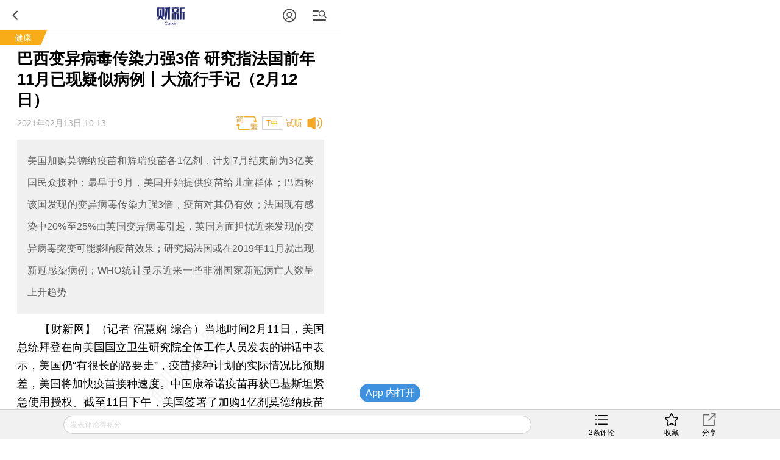

--- FILE ---
content_type: text/html; charset=UTF-8
request_url: http://m.caixin.com/m/2021-02-13/101663431.html
body_size: 13729
content:
<!doctype html>
<html>
 <head>
  <meta http-equiv="Content-Type" content="text/html;charset=utf-8"/>
  <meta http-equiv="pragma" content="no-cache"/>
  <meta http-equiv="x-rim-auto-match" content="none"/>
           <title>巴西变异病毒传染力强3倍 研究指法国前年11月已现疑似病例丨大流行手记（2月12日）</title>
     <meta name="keywords" content="大流行手记,"/>
  <meta name="applicable-device" content="mobile">
  <meta name="description" content="美国加购莫德纳疫苗和辉瑞疫苗各1亿剂，计划7月结束前为3亿美国民众接种；最早于9月，美国开始提供疫苗给儿童群体；巴西称该国发现的变异病毒传染力强3倍，疫苗对其仍有效；法国现有感染中20%至25%由英国变异病毒引起，英国方面担忧近来发现的变异病毒突变可能影响疫苗效果；研究揭法国或在2019年11月就出现新冠感染病例；WHO统计显示近来一些非洲国家新冠病亡人数呈上升趋势"/>
  <meta name="apple-itunes-app" content="app-id=356023612"/>
  <meta name="viewport" content="width=device-width,initial-scale=1.0,minimum-scale=1.0,maximum-scale=1.0,user-scalable=no"/>
  <meta name="apple-mobile-web-app-capable" content="yes"/>
  <meta name="applicable-device" content="mobile">
  <meta name="apple-mobile-web-app-status-bar-style" content="black"/>
  <meta name="apple-touch-fullscreen" content="yes"/>
  <meta name="HandheldFriendly" content="true"/>
  <meta name="format-detection" content="telephone=no">
  <base target="_self"/>
  
   <link rel="stylesheet" type="text/css" href="//file.caixin.com/wapchannel/all/css/content.css">
  

<script>
    var srcinfoid=101663431;
        var entity = {"id":101663431,"mob":"m","type":2,"mode":1,"link":"http://www.caixin.com/2021-02-13/101663431.html","media":1,"cdesc":"财新网","subject":101426574,"channel":124,rootId:"101426574","guiding":"","abstract":"美国加购莫德纳疫苗和辉瑞疫苗各1亿剂，计划7月结束前为3亿美国民众接种；最早于9月，美国开始提供疫苗给儿童群体；巴西称该国发现的变异病毒传染力强3倍，疫苗对其仍有效；法国现有感染中20%至25%由英国变异病毒引起，英国方面担忧近来发现的变异病毒突变可能影响疫苗效果；研究揭法国或在2019年11月就出现新冠感染病例；WHO统计显示近来一些非洲国家新冠病亡人数呈上升趋势","category":"100300000;101426574;101663431","title":"巴西变异病毒传染力强3倍 研究指法国前年11月已现疑似病例丨大流行手记（2月12日）","author":"记者 宿慧娴 综合","ispro":0,"fromchannel":"16,22","redpacket":"1","attr":5,"videoDesc":" ","share_logo":"","disable_copy":"0","appOpen":true,"appOpenRule":{"checkPowerLevel":"QZSF,PRO,PRO_LITE","checkPower":true,"checkPowerPlatform":"ios,android","enableAppOpen":true,"feeType":"free","openText":"","platform":"ios,android"},"tags":"","tagNames":"","video_extra2":{}};   
    var media = 1;
    var price=0;
    var share_desc = encodeURIComponent("巴西变异病毒传染力强3倍 研究指法国前年11月已现疑似病例丨大流行手记（2月12日）");
    var share_title = encodeURIComponent("财新网【巴西变异病毒传染力强3倍 研究指法国前年11月已现疑似病例丨大流行手记（2月12日）】  美国加购莫德纳疫苗和辉瑞疫苗各1亿剂，计划7月结束前为3亿美国民众接种；最早于9月，美国开始提供疫苗给儿童群体；巴西称该国发现的变异病毒传染力强3倍，疫苗对其仍有效；法国现有感染中20%至25%由英国变异病毒引起，英国方面担忧近来发现的变异病毒突变可能影响疫苗效果；研究揭法国或在2019年11月就出现新冠感染病例；WHO统计显示近来一些非洲国家新冠病亡人数呈上升趋势");
    var share_picUrl = encodeURIComponent("https://img.caixin.com/2021-02-13/1613182961521993_480_320.jpg");
    var share_keyword = encodeURIComponent("大流行手记");
    var share_popUpUrl = encodeURIComponent("http://www.caixin.com/2021-02-13/101663431.html");
    var share_description = encodeURIComponent("");
  </script>
  <script src="//file.caixin.com/webjs/jquery-1.7.2.min.js"></script>
  <script src="//file.caixin.com/webjs/wap/flexible.js"></script>
  <script src="//file.caixin.com/images/phpapp/user/scripts/cookie.js"></script>
  <script src="//file.caixin.com/webjs/content/appreciate.js"></script>
  <!--<script src="//res.wx.qq.com/open/js/jweixin-1.0.0.js"></script>-->
<script src="//res.wx.qq.com/open/js/jweixin-1.6.0.js"></script>
   
  <script src="//file.caixin.com/webjs/get_wx_config.js"></script>
  
  <!-- pro -->
   <script type="text/javascript">
   jQuery(function(){
   	changeLink();
	 	   		   // readyContentInfo();
			    });
 </script> 
  <!-- 判断是否含有视频，如有，微信分享时标题后加：(附视频) -->
  	<script> var isExistsVideo = false; </script>
  
 <script type="text/javascript" src="//file.caixin.com/wapchannel/login/js/setPwd.js"></script>
<script src="https://www.caixin.com/datasync/share_rules.js"></script>
<script src="https://file.caixin.com/pkg/wapContent/index.js"></script>
 <link rel="apple-touch-icon-precomposed" sizes="120x120" href="//file.caixin.com/images/cx-logo-120.png">
<link rel="stylesheet" type="text/css" href="//file.caixin.com/wapchannel/login/css/login-pop.css" />
<script src="//file.caixin.com/wapchannel/all/js/md5.js"></script>
 
 </head>
 <body>
  <img style="width:0;height:0;overflow:hidden;display:block" class="cx-img-loader" data-src="//file.caixin.com/file/weixin/cx_logo.jpg" alt="财新传媒"/>
	<div class="main-all"> 
 	 <!-- head Begin -->
     <section class="common_top"></section>
      <!-- --><img style="width:0;height:0;overflow:hidden;display:block" src="//file.caixin.com/file/weixin/cx_logo.jpg" alt="财新传媒"/>
			<header>
			<div class="logoBox">
                          <a class="logo" href="https://m.caixin.com/m/" title="手机财新网">
                                <img style="display:none;" src="//file.caixin.com/static/mh5/images/sjlogo.png" / alt="手机碎片接口">
                            </a>

                        </div>
                       <style>
.user-bt{left:auto;right:60px;}
.menu-box {position: relative;top: 0;left: 0;}
.common_top .user-bt {width:50px;height:49px;margin: 0; } 
.common_top_spel  .js-openLoginChooseLayer {width: 20px;height: 20px; margin-top: 16px;}
 .user-bt a{width:100%;height:100%;display: flex;justify-content: center;align-items: center;}
 .user-bt a:after{content: '';display: block;width: 12px;height:12px;position: absolute;top: 25px;right: 0px;}
 .user-bt a.v1:after{ background: url('//file.caixin.com/images/vip1.png') no-repeat ;background-size: 12px auto;}
 .user-bt a.v2:after{ background: url('//file.caixin.com/images/vip2.png') no-repeat ;background-size: 12px auto;}
 .user-bt a.v3:after{ background: url('//file.caixin.com/images/vip3.png') no-repeat ;background-size: 12px auto;}
 .user-bt a.v4:after{ background: url('//file.caixin.com/images/vip4.png') no-repeat ;background-size: 12px auto;}
.user-bt .avatar{width:25px;height: 25px; border-radius:50%;}

@media screen and (min-width: 480px) {
.user-logined {background-position:-1.0rem 0;} 
}
</style>
 
                       <div class="user-bt">
                         <a><img class="avatar" src="//file.caixin.com/images/user.svg" alt="1111111"></a>
                            </div>

			<div class="search"></div>
			<div class="back"></div>
		</header>
		<div class="menu-mask"><em></em></div>
                <div class="login-mask"><em></em></div>
		<div class="menu-box">
                    <form action="https://search.caixin.com/newsearch/caixinsearch">
		        <div class="search-ipt-box">
		           <input type="text" id="searchTxt" placeholder="请输入要搜索的信息">
			  <div class="seacrh-bt" onclick="webSearch();"></div>
		        </div>
		    </form>
<ul class="menu-box-nav">
	<li><a href="https://m.caixin.com/m/">首页</a></li>
	<li><a href="https://finance.caixin.com/m/">金融</a></li>
	<li><a href="https://companies.caixin.com/m/">公司</a></li>
	<li><a href="https://economy.caixin.com/m/">经济</a></li>
	<li><a href="https://china.caixin.com/m/">政经</a></li>
	<li><a href="https://international.caixin.com/m/">世界</a></li>
	<li><a href="https://opinion.caixin.com/m/">观点</a></li>
	<li><a href="https://mini.caixin.com/m/">mini+</a></li>
	<li><a href="https://m.caixin.com/m/tech/">科技</a></li>
	<li><a href="https://m.caixin.com/m/property/">地产</a></li>
	<li><a href="https://m.caixin.com/m/auto/">汽车</a></li>
	<li><a href="https://m.caixin.com/m/consumer/">消费</a></li>
	<li><a href="https://m.caixin.com/m/energy/">能源</a></li>
	<li><a href="https://m.caixin.com/m/health/">健康</a></li>
	<li><a href="https://science.caixin.com/m/">环科</a></li>
	<li><a href="https://m.caixin.com/m/livelihood/">民生</a></li>
<li><a href="//www.caixin.com/esg/">ESG</a></li>
	<li><a href="//topics.caixin.com/m">专题</a></li>
	<li><a href="//cxdata.caixin.com/">数据通</a></li>
	<li><a href="https://en.caixin.com/m/">English</a></li>
</ul>

<ul class="menu-box-nav">
	<li><a  href="https://photos.caixin.com/m/">图片</a></li>
	<li><a  href="https://video.caixin.com/m/">视频</a></li>
	<li><a  href="https://blog.caixin.com/">博客</a></li>
<li><a  href="https://datanews.caixin.com/m/">数字说</a></li>	
  <li><a  href="https://m.caixin.com/m/obituary/">讣闻</a></li>
	<li><a href="https://weekly.caixin.com/m/">「财新周刊」</a></li>
	<li><a href="https://cnreform.caixin.com/m/">「中国改革」</a></li>
	<li><a href="https://bijiao.caixin.com/m/">「比较」</a></li>
</ul>



<ul class="menu-box-nav">
	<li><a href="//m.caixin.com/m/subscribe/">订阅</a></li>
        <li><a href="https://wenews.caixin.com/m/">我闻</a></li>
	<li><a href="//conferences.caixin.com/index-m.html">会议</a></li>
	<li><a href="//mall.caixin.com/mall/">商城</a></li>	
	<li><a href="//cxdata.caixin.com/">数据</a></li>
	<li><a href="//corp.caixin.com/group-mob/">机构订阅</a></li>
	<li><a href="http://www.caixininsight.com/">智库</a></li>
	<li><a href="//promote.caixin.com/m/">Promotion</a></li>
</ul>

<ul class="menu-box-nav">
	<li><a href="//mobile.caixin.com/m/home/">应用下载</a></li>
	<li><a href="//www.caixin.com/?NOJP">电脑版</a></li>
	<li><a href="//corp.caixin.com/caixinhelp/index.html">帮助</a></li>
</ul>
</div>
		<div class="search-mask"></div>
		<div class="search-box">
			<form action="">
				<div class="search-ipt-box">
					<input type="text" placeholder="请输入要搜索的信息">
					<div class="seacrh-bt"></div>
				</div>
			</form>
		</div>
                <div class="login-box">
			<div class="title-line">财新通行证<em></em></div>
			<div class="login-ipt-box">
				<form>
			        <div class="login-info">
			        	<em class="login-usericon"></em>
			        	<input id="mobileName" class="txt" type="text" placeholder="邮箱/手机号">
			        </div>
			        <div class="login-info">
			        	<em class="login-pswicon"></em>
			        	<input id="mobileWord" class="txt" type="text" placeholder="输入密码">
			        	<input id="mobilePass" class="txt" type="password" value="" style="display:none">
			        </div>
			    </form>
			</div>
			<div class="login-in-bt" onclick="mobileAjaxLogin();">登录</div>
			<div class="login-find-box"><a href="https://user.caixin.com/mobile/forget_password">忘记密码？</a><a onclick="register();" class="login-reg-link">注册</a></div>
			<div class="login-other"><span>其他登录方式：</span><a class="login-sinawb" href="javascript:void(0);" onclick="loginForWB();" target="_self">&nbsp;</a><a class="login-qqwb" href="javascript:void(0);" onclick="loginForQQ();" target="_self">&nbsp;</a><a href="javascript:void(0);" class="login-wx" onclick="loginForWeiXin();">&nbsp;</a>
      		</div>
		</div>
        <script src="//file.caixin.com/file/content/js/head.js"></script>
            <!-- FROM: 16,22 -->
                       
                     <div class="title-line"><a href="">健康</a><em></em></div>
                    
                    
        
        
     </section>
	  <!-- head End  -->
	  <div id="cons" class="cons">
        <!--文章页顶部广告B -->
        <div class="ad-media">
    	<script language="javascript">
            topAd()
      </script>
 </div>
        <!--文章页顶部广告E -->
        <h1 class="news-title">巴西变异病毒传染力强3倍 研究指法国前年11月已现疑似病例丨大流行手记（2月12日）
                    <em class="key-icon"></em>  
                          </h1>
	     <div class="news-info">
                                       <div id="artInfo" class="news-date">
                          2021年02月13日 10:13
                          </div>      
                         
		     <div id="fontSize" class="news-font" onclick="changeContentFontSize()">T中</div>
			 		     		</div>		
		<!-- style="font-size:17px" -->
				 <div class="news-lead" id="subhead" >美国加购莫德纳疫苗和辉瑞疫苗各1亿剂，计划7月结束前为3亿美国民众接种；最早于9月，美国开始提供疫苗给儿童群体；巴西称该国发现的变异病毒传染力强3倍，疫苗对其仍有效；法国现有感染中20%至25%由英国变异病毒引起，英国方面担忧近来发现的变异病毒突变可能影响疫苗效果；研究揭法国或在2019年11月就出现新冠感染病例；WHO统计显示近来一些非洲国家新冠病亡人数呈上升趋势</div>
				<!-- 视频  -->
	    		 <script>
	       $(".media_video").height(Math.ceil($(".media_video").width()*9/16))
      </script>	    
      <!-- audio begin -->
	    		 		 			 							<script>
					  var voiceSrc = "https://audio.caixin.com/caixin/431/mnGbP4ZRY5YMbrTJqLjV.mp3";
                  var attr = 5;
					</script>
					<script src="//file.caixin.com/webjs/audio/audioPlayerVoiceConsMobile.js"></script>
		 				 			 		<!-- audio end -->	   <!--配图操作  -->
	   <!-- 获得配图的对象 -->
	    	   <!--获得组图图片对象 -->
	    	             	    <div class="news-photo" style="display:none">
	    				 <img class="cx-img-loader" data-src="https://img.caixin.com/2021-02-13/1613182961521993_480_320.jpg" alt="news">
			 <a class="news-photo-original" href ="https://img.caixin.com/2021-02-13/1613182961521993.jpg">原图</a>
				        	    	<span class="news-photo-txt">当地时间2021年2月5日，巴西奥里希米纳，停泊在帕拉州和亚马逊州边界河流上的医院船。图/人民视觉</span>
	        	    </div>
        	                  <article  class="news-con" id="Main_Content_Val" style="font-size:18px;">
            		                                           <P>　　<B>【财新网】（记者 宿慧娴 综合）</B>当地时间2月11日，美国总统拜登在向美国国立卫生研究院全体工作人员发表的讲话中表示，美国仍“有很长的路要走”，疫苗接种计划的实际情况比预期差，美国将加快疫苗接种速度。中国康希诺疫苗再获巴基斯坦紧急使用授权。截至11日下午，美国签署了加购1亿剂莫德纳疫苗和1亿剂辉瑞疫苗的合同，以保证在7月结束前有足够疫苗为3亿美国民众接种。</P><P>　　拜登表示，目前政府正在部署移动设备，并向社区卫生中心派发疫苗，以照顾受疫情影响最严重的人群，特别是低收入人群和少数族裔。</P>
            	       	                </article>
      <!-- 文章底部预留碎片 b -->
      <script>
          if(entity.category.indexOf('101426566') > -1 || entity.category.indexOf('101426567') > -1 || entity.category.indexOf('101426570') > -1 ||
entity.category.indexOf('101426574') > -1){
            document.write('<style>.article_end{margin: 10px 5% 0;text-align: justify;word-wrap: break-word;color: #000;font-size: 18px;line-height: 170%;}.article_end a{border-bottom: 1px solid #f8ad18;color: #000;text-decoration: none;outline-style: none;}</style><div class="article_end" id="article_end_wrapper"><p>  <b> 推荐进入<A href="https://cxdata.caixin.com/index" target="_blank">财新数据库</A>，可随时查阅公司股价走势、结构人员变化等投资信息。</b></p><P> 　　财新机器人产业指数(RII)已发布，<A href="https://cxdata.caixin.com/indices/rii?originReferrer=rii_news_article" target="_blank">点击了解行业动态</A></P></div>')
        }
              if(entity.category.indexOf('101426565') > -1){
            document.write('<style>.article_end{margin: 10px 5% 0;text-align: justify;word-wrap: break-word;color: #000;font-size: 18px;line-height: 170%;}.article_end a{border-bottom: 1px solid #f8ad18;color: #000;text-decoration: none;outline-style: none;}</style><div class="article_end" id="article_end_wrapper"><p><b> 推荐进入<A href="https://cxdata.caixin.com/index" target="_blank">财新数据库</A>，可随时查阅公司股价走势、结构人员变化等投资信息。</b></p><P><b>财新机器人产业指数(RII)已发布，<A href="https://cxdata.caixin.com/indices/rii?originReferrer=rii_news_article" target="_blank">点击了解行业动态</A></b></P></div>')
        }
            if(entity.category.indexOf('101426572') > -1){
            document.write('<style>.article_end{margin: 10px 5% 0;text-align: justify;word-wrap: break-word;color: #000;font-size: 18px;line-height: 170%;}.article_end a{border-bottom: 1px solid #f8ad18;color: #000;text-decoration: none;outline-style: none;}</style><div class="article_end" id="article_end_wrapper"><p>  <b> 推荐进入<A href="https://cxdata.caixin.com/index" target="_blank">财新数据库</A>，可随时查阅宏观经济、股票债券、公司人物，财经数据尽在掌握。</b></p></div>')
        }
  
    </script>      <!-- 文章底部预留碎片 e -->
    </div>
<!-- 单篇文章收费提示框 b -->
 <script src="//file.caixin.com/pkg/appExclusive/appExclusive.bundle.js"></script>       <!--全站公用wap文章页收费框碎片 -->
<script>
var tempType='default';
</script>
<div id="chargeWall" class="payreadwarp">
     <div class="content">
     	
     </div>
  </div> 
<div id="pay-layer-ad" style="display:none; margin: 15px auto 15px;">
    <script>ads_display(3423)</script>
</div>
<div id="pay-layer-pro-ad" style="display:none; margin: 15px auto 15px;">
    <script>ads_display(3939)</script>
</div>
<div id="pay-layer-in-ad" style="margin: 0 auto 15px;"></div>
<script src="//file.caixin.com/webjs/layer/layer.js"></script>
<!--<script src="https://file.caixin.com/pkg/cx-pay-layer/js/chunk-vendors.js"></script>-->
<script src="https://file.caixin.com/pkg/cx-pay-layer/js/wap.js?v=5.15.421933"></script>
<script src="https://ask.caixin.com/js/ai_wap.js"></script><!-- 单篇文章收费提示框 e -->
<!-- 注册阅读逻辑 start -->
	<!-- 注册阅读逻辑 end -->
 <!-- 红包分享 begin -->
  <!--    	  	  <style>
	        .ws-wxact-tip,.ws-act-tip{display: none;}
	        .ws-wxact-tip img,.ws-act-tip img{width:100%;}
	        .ws-wx-mask{width:100%;height:100%;position:fixed;top:0;left:0;z-index:9999;background:rgba(0,0,0,0.8) url(//file.caixin.com/file/mobile/kuaixun/images/share-tip.png) 0 0 no-repeat;background-size:100% auto;display:none;}
	        .ws-wxact-text{line-height: 24px;font-size: 14px;padding: 10px 5%;}
	      </style>
	      <div class="ws-wxact-tip">
	        <img class="cx-img-loader" data-src="//file.caixin.com/images/ws-wxact-banner.jpg">
	        <div class="ws-wxact-text">【红包说明】：<br>1、在微信中打开文章后，即可通过微信分享送出阅读红包（在Wap浏览器中暂无法直接分享送红包）
	<br>2、每位用户在每篇文章中仅有一次发红包机会。<br>3、每个红包可送五个人。</div>
	      </div>
	      <div class="ws-act-tip">
	        <img class="cx-img-loader" data-src="//file.caixin.com/images/ws-act-banner.jpg">
	        <div class="ws-wxact-text">【红包说明】：<br>1、在微信中打开文章后，即可通过微信分享送出阅读红包（在wap浏览器中暂无法直接分享送红包）
	<br>2、每位用户在每篇文章中仅有一次发红包机会。<br>3、每个红包可送五个人。</div>
	      </div>
	      <div class="ws-wx-mask"></div>
	      <script>
	        $(".ws-wxact-tip").on('click',function(){
	          $(".ws-wx-mask").fadeIn('200', function() {
	            setTimeout(function(){
	              $(".ws-wx-mask").fadeOut('200');
	            },3000)
	          });
	        })
	      </script>
  	-->
  <!-- 红包分享 end -->

    <div class="page" id="pageNext">
        </div>    
        <span class="edit">    	
    </span>
	   <!-- 预留广告位 begin -->
               <script>
    mediaAd()
</script>
<!-- cons ad begin-->
  <div class="news-ad" style="display:none">
    <script>
        newsAd()
    </script>
  </div>
<!-- cons ad end-->
         <!-- 预留广告位 end -->
      	<!-- 赞赏 begin -->
    <div class="zan_box02">
      <div class="zan_bg02"></div>
      <p>        责任编辑：任波
                <br /> 版面编辑：杨胜忠
      </p>
            	</div>			
	<!-- 赞赏 end -->    
   <!-- 预留广告位 begin -->
   

   <!-- 预留广告位 end -->	
   <!-- 预留广告位 begin -->
   
   <!-- 预留广告位 end -->
   <div class="other-con">
      <!--专题 begin-->
      <!--专题 end-->
    <!--英文 begin-bb-->
   <div class="xgyd-box">
   				
                </div>
    <!--英文 e-->
  
     
           
	<!--相关新闻B-->				
		     <div class="xgyd-box">
       <div class="tit">相关阅读</div>
                                    <dl>
                    <dt><a href="http://www.caixin.com/2021-02-12/101663309.html"><img class="cx-img-loader" data-src="https://img.caixin.com/2021-02-12/1613091890751418.jpg"/></a>
                        </dt>
                      <dd>
             <p><a href="http://m.caixin.com/m/2021-02-12/101663309.html" >
               德国延长封城期 美CDC称打疫苗后密接无须隔离|大流行手记（2月11日）
                              <em class="key-icon"></em>  
               
               
                              </a>
             </p>
             <span>2021年02月12日</span>
           </dd>
         </dl>
                                <dl>
                    <dt><a href="http://www.caixin.com/2021-02-11/101663216.html"><img class="cx-img-loader" data-src="https://img.caixin.com/2021-02-11/1613007131012064.jpg"/></a>
                        </dt>
                      <dd>
             <p><a href="http://m.caixin.com/m/2021-02-11/101663216.html" >
               全球新增感染连续四周下降 研究称英变异毒株致死率更高丨大流行手记（2月10日）
                              <em class="key-icon"></em>  
               
               
                              </a>
             </p>
             <span>2021年02月11日</span>
           </dd>
         </dl>
                                <dl>
                    <dt><a href="http://www.caixin.com/2021-02-10/101662695.html"><img class="cx-img-loader" data-src="https://img.caixin.com/2021-02-10/1612917615070739.jpg"/></a>
                        </dt>
                      <dd>
             <p><a href="http://m.caixin.com/m/2021-02-10/101662695.html" >
               新冠溯源专家组称武汉疫情蝙蝠传人几率低 南非暂缓阿斯利康疫苗接种丨大流行手记（2月9日）
                              <em class="key-icon"></em>  
               
               
                              </a>
             </p>
             <span>2021年02月10日</span>
           </dd>
         </dl>
                                <dl>
                    <dt><a href="http://www.caixin.com/2021-02-09/101662140.html"><img class="cx-img-loader" data-src="https://img.caixin.com/2021-02-09/1612831094057725.jpg"/></a>
                        </dt>
                      <dd>
             <p><a href="http://m.caixin.com/m/2021-02-09/101662140.html" >
               巴基斯坦称康希诺疫苗单剂保护率74.8% 南非改变阿斯利康疫苗接种策略丨大流行手记（2月8日）
                              <em class="key-icon"></em>  
               
               
                              </a>
             </p>
             <span>2021年02月09日</span>
           </dd>
         </dl>
                                <dl>
                    <dt><a href="http://www.caixin.com/2021-02-08/101661709.html"><img class="cx-img-loader" data-src="https://img.caixin.com/2021-02-08/1612745601654471.jpg"/></a>
                        </dt>
                      <dd>
             <p><a href="http://m.caixin.com/m/2021-02-08/101661709.html" >
               非洲已筹10亿支新冠疫苗 牛津疫苗对南非变异株效果有限丨大流行手记(2月7日)
                              <em class="key-icon"></em>  
               
               
                              </a>
             </p>
             <span>2021年02月08日</span>
           </dd>
         </dl>
                                <dl>
                    <dt><a href="http://www.caixin.com/2021-02-07/101661437.html"><img class="cx-img-loader" data-src="https://img.caixin.com/2021-02-07/1612657077002080.jpg"/></a>
                        </dt>
                      <dd>
             <p><a href="http://m.caixin.com/m/2021-02-07/101661437.html" >
               加拿大狂扫疫苗约订人均9剂 美国拟派军人支援接种 | 大流行手记(2月6日)
                              <em class="key-icon"></em>  
               
               
                              </a>
             </p>
             <span>2021年02月07日</span>
           </dd>
         </dl>
                                <dl>
                    <dt><a href="http://www.caixin.com/2021-02-06/101661244.html"><img class="cx-img-loader" data-src="https://img.caixin.com/2021-02-06/1612575038484683.jpg"/></a>
                        </dt>
                      <dd>
             <p><a href="http://m.caixin.com/m/2021-02-06/101661244.html" >
               多国拟签发“疫苗护照”便利出境 强生疫苗在美申请紧急使用｜大流行手记（2月5日）
                              <em class="key-icon"></em>  
               
               
                              </a>
             </p>
             <span>2021年02月06日</span>
           </dd>
         </dl>
                                <dl>
                    <dt><a href="http://www.caixin.com/2021-02-05/101660616.html"><img class="cx-img-loader" data-src="https://img.caixin.com/2021-02-05/1612486782302187.jpg"/></a>
                        </dt>
                      <dd>
             <p><a href="http://m.caixin.com/m/2021-02-05/101660616.html" >
               新冠疫苗接种意愿上升 英国研究混打功效｜大流行手记（2月4日）
                              <em class="key-icon"></em>  
               
               
                              </a>
             </p>
             <span>2021年02月05日</span>
           </dd>
         </dl>
                                <dl>
                    <dt><a href="http://www.caixin.com/2021-02-04/101660161.html"><img class="cx-img-loader" data-src="https://img.caixin.com/2021-02-04/1612398904555387.jpg"/></a>
                        </dt>
                      <dd>
             <p><a href="http://m.caixin.com/m/2021-02-04/101660161.html" >
               牛津称打一剂阿斯利康疫苗有效率超七成 中国拟向COVAX计划供1000万剂疫苗｜大流行手记（2月3日）
                              <em class="key-icon"></em>  
               
               
                              </a>
             </p>
             <span>2021年02月04日</span>
           </dd>
         </dl>
                                <dl>
                    <dt><a href="http://www.caixin.com/2021-02-03/101659602.html"><img class="cx-img-loader" data-src="https://img.caixin.com/2021-02-03/1612315034636672.jpg"/></a>
                        </dt>
                      <dd>
             <p><a href="http://m.caixin.com/m/2021-02-03/101659602.html" >
               英变异病毒再生突变 俄“卫星-V”疫苗三期临床有效性达91.6%｜大流行手记（2月2日）
                              <em class="key-icon"></em>  
               
               
                              </a>
             </p>
             <span>2021年02月03日</span>
           </dd>
         </dl>
                      </div>
            <!--版权-->
            <div style="border: 1px dashed #dcdcdc;font-size:0.34rem;padding:5px;margin:0.7rem 0 0.8rem 0;color:#959595;">
  <p style="margin-bottom:10px">财新网所刊载内容之知识产权为财新传媒及/或相关权利人专属所有或持有。未经许可，禁止进行转载、摘编、复制及建立镜像等任何使用。</p>
  <p>如有意愿转载，请发邮件至<a href="mailto:hello@caixin.com">hello@caixin.com</a>，获得书面确认及授权后，方可转载。</p>
</div>
         <!--相关新闻E-->       
   <!-- 广告位 B-->
   <!-- media ad begin-->

    <style>
        .ad-media{width:100%;position:relative;line-height:125%;font-size:16px;-webkit-box-sizing:border-box;box-sizing:border-box;height: auto;overflow: hidden;}
        .ad-media-show{height:auto;margin:10px auto;}
    </style>
	<div class="ad-media">
	     <script language="javascript">
                    reservedAd()  //通栏广告
             </script>
	</div>
    <!-- media ad end-->
   <!-- 广告位 E-->   
      <!--新媒体试验群B-->
   
   <!--
<section class="incubator">
	<ul class="tab-nav inc-nav yaqu">
		<li class="tab-selected">无所不能<em></em>
			<div class="tab-mask"></div>
			<div class="tab-mask"></div>
			<div class="tab-mask"></div>
		</li>
		<li>健康点<em></em>
			<div class="tab-mask"></div>
			<div class="tab-mask"></div>
			<div class="tab-mask"></div>
		</li>
	</ul>
	<ul class="tab-cons inc-cons">
		<li class="display">
			<a href="http://www.wusuobuneng.com/article_detail/47233">
				<dl>
					<dt>叙利亚冲突升级，油价战争走势如何？</dt>
					<dd>真是“导弹一飞、油价升天”？</dd>
				</dl>
				<div class="inc-photo"><img src="//img.caixin.com/2018-04-20/1524211791265032.png" alt="能源公开课：赚到电改第一桶金？"></div>
			</a>
		</li>
		<li>
			<a href="http://web.jkd.kantonghua.cn/article_detail/62463">
				<dl>
					<dt>第一只靴子落下：国务院正式向海南医疗特区下放医疗器械审批权
</dt>
					<dd>
						在博鳌亚洲论坛在海南如火如荼举办之际，海南的国际医疗旅游先行区迎来了中央政策的春风。国务院正式下文向海南省下放了部分进口医疗器械的审批权，而更受关注的进口新药直进海南，大概率也只是时间问题。
					</dd>
				</dl>
				<div class="inc-photo"><img src="//jkd-pic.kantonghua.cn/2018/04/微信图片_20180409175038_gaitubao_com_145x97.jpg" alt="百度"></div>
			</a>
		</li>
	</ul>
</section>
-->
   
   <!--新媒体试验群E-->
    	<!-- 编辑推荐 Start-->  	
    <div class="tjyd-box">
      <div class="tit">推荐阅读</div>
      <!-- 四宫格 Start-->
      <div class="tjyd-con01">
	<ul>

		<li>
			<div class="list">
				<dl>
					<dt><a href="https://course.caixin.com/expert.course/course/reserve?courseTimes=1564904985&channel=01400"><img
							 class="cx-img-loader" data-src="https://img.caixin.com//2022-04-06/164923611466768_145_97.jpg"></a>
						<em class="sfk">私房课</em>
					</dt>
					<dd>
						<p><a href="https://course.caixin.com/expert.course/course/reserve?courseTimes=1564904985&channel=01400">向松祚：宏观经济70讲，带你了解国内外经济大局</a></p>
						<span>2022年04月06日</span>
					</dd>
				</dl>
			</div>
		</li>


		<li>
			<div class="list">
				<dl>

					<dt>
<a href="https://www.caixinglobal.com/2022-04-01/in-depth-as-tencent-lays-off-staff-is-its-winter-approaching-101864852.html?utm_source=CN&utm_medium=banner&utm_campaign=recommend">
<img class="cx-img-loader" data-src="https://img.caixin.com/2022-04-01/164881752207974_145_97.jpg">
						</a>
						<em></em>
					</dt>
					<dd>
						<p>
<a href="https://www.caixinglobal.com/2022-04-01/in-depth-as-tencent-lays-off-staff-is-its-winter-approaching-101864852.html?utm_source=CN&utm_medium=banner&utm_campaign=recommend">In Depth: As Tencent Lays Off Staff, Is Its ‘Winter’ Approaching?</a></p>
						<span>2022年04月01日</span>
					</dd>
				</dl>
			</div>
		</li>



	</ul>
</div>
      <!-- 四宫格 end-->
      <!-- 预留广告位 B -->
      

      <!-- 预留广告位 E -->
      <!-- 三条可维护 Start-->	
      
      <!-- 三条可维护 End-->	
      <!-- 三条首页提取，广告插入在第一条后边 -->
      <script>
function fmtDate(obj){
    var date =  new Date(obj);
    var y = 1900+date.getYear();
    var m = "0"+(date.getMonth()+1);
    var d = "0"+date.getDate();
    return y+"年"+m.substring(m.length-2,m.length)+"月"+d.substring(d.length-2,d.length) + "日";
}
</script>
<div class="tjyd-con02">

					<dl>
						<dt><a href="https://www.caixin.com/2026-01-30/102409573.html"><img class="cx-img-loader" data-src="https://img.caixin.com/2026-01-30/176975040225368.jpg"/></a></dt>
						<dd>
							<p><a href="https://www.caixin.com/2026-01-30/102409573.html">英国首相斯塔默：中英会晤获实质进展 推动长期战略伙伴关系</a></p>
							<span><script>document.write(fmtDate(1769750450*1000))</script></span>
						</dd>
					</dl>
<!-- 预留广告位 B -->
   						
   					<!-- 预留广告位 E -->

					<dl>
						<dt><a href="https://www.caixin.com/2026-01-30/102409564.html"><img class="cx-img-loader" data-src="https://img.caixin.com/2026-01-30/176974708007164.jpg"/></a></dt>
						<dd>
							<p><a href="https://www.caixin.com/2026-01-30/102409564.html">世卫回应财新：尼帕病毒进一步扩散风险较低</a></p>
							<span><script>document.write(fmtDate(1769758149*1000))</script></span>
						</dd>
					</dl>

					<dl>
						<dt><a href="https://science.caixin.com/2026-01-30/102409631.html"><img class="cx-img-loader" data-src="https://img.caixin.com/2026-01-30/176975508579737.jpg"/></a></dt>
						<dd>
							<p><a href="https://science.caixin.com/2026-01-30/102409631.html">2025中国高温日数为历史最多 全年气候异常凸显</a></p>
							<span><script>document.write(fmtDate(1769758149*1000))</script></span>
						</dd>
					</dl>

					<dl>
						<dt><a href="https://international.caixin.com/2026-01-30/102409482.html"><img class="cx-img-loader" data-src="https://img.caixin.com/2026-01-30/176973813794718.jpg"/></a></dt>
						<dd>
							<p><a href="https://international.caixin.com/2026-01-30/102409482.html">英国“藤校”超四成国际生源来自中国内地</a></p>
							<span><script>document.write(fmtDate(1769758149*1000))</script></span>
						</dd>
					</dl>

					<dl>
						<dt><a href="https://finance.caixin.com/2026-01-29/102409397.html"><img class="cx-img-loader" data-src="https://img.caixin.com/2026-01-29/176969063572587.jpg"/></a></dt>
						<dd>
							<p><a href="https://finance.caixin.com/2026-01-29/102409397.html">高盛CEO：二三十岁“打工人”应多投股票而非黄金(含视频)</a></p>
							<span><script>document.write(fmtDate(1769758149*1000))</script></span>
						</dd>
					</dl>
</div>
      <!-- 三条首页提取，广告插入在第一条后边 End-->						
	</div>    
    <!--  编辑推荐 end  -->
   </div>
    <!--财新移动B  首页共用-->
	<section class="caixin-app">
		<div class="bottom-nav-title" onclick="window.location.href='https://mobile.caixin.com/m/home/'">财新移动</div>
		<ul class="caixin-app-list">
			<li>
				<a href="https://mobile.caixin.com/m/home/"><img src="//file.caixin.com/caixin/image/mobile/pro1.png" alt="财新"><p>财新</p></a></li>
<li>
				<a href="https://mobile.caixin.com/m/home/"><img src="//file.caixin.com/images/img/cx_week.png" alt="财新周刊"><p>财新周刊</p></a></li>

<!--<li>
				 <a href="http://m.mobile.caixin.com/m/zggg/"><img src="//file.caixin.com/caixin/image/mobile/pro4.png" alt="中国改革"><p>中国改革</p></a></li>
<li> 
				<a href="http://m.mobile.caixin.com/m/eyewitness/"><img src="//file.caixin.com/caixin/image/mobile/pro2.png" alt="目击者"><p>目击者</p></a></li>-->
<li>
				<a href="//www.caixinglobal.com/app/?utm_source=chinesedw&utm_medium=wap&utm_campaign=chinesewaparticle"><img src="//file.caixin.com/images/m/caixin-en.png" alt="Caixin"><p>Caixin</p></a>
			</li>
		</ul>
	</section>
	<!--财新移动E-->		
	<!-- 热词推荐 Start-->
		 
	<!-- 热词推荐 end-->    
	<!-- foot begin 首页共用  -->
	<!--尾部碎片 begin-->
<footer class="foot">
 <p class="news-login-txt">
  <span class="news-pcview"></span>
  |
  <span class="news-pcview">
   <a href="http://www.caixin.com?NOJP" target="_self">　网页版　</a>
  </span>
  |
  <span class="news-pcview">
   <a href="https://other.caixin.com/m/e_newsletter/" target="_self">　订阅电邮</a>
  </span>
 </p>
 <p class="news-copyright">Copyright 财新网 All Rights Reserved</p>
</footer>
<div class="go-top"></div>
<!--尾部碎片end-->
<div class="addBox" style="display:none">
 <div class="addCon">请按 <img style="vertical-align:text-bottom;" width="16" height="20" src="//file.caixin.com/file/content/images/mobile/add03.png" alt="手机碎片接口"> 然后点选“添加到主屏幕”添加快捷方式到桌面。</div>
 <span class="exit" onclick="$('.addBox').hide()"></span>
</div>

<script src="https://file.caixin.com/file/content/js/foot.js"></script>
<script language="javascript" src="//file.caixin.com/webjs/layer/layer.js"></script>
<script language="javascript" src="//file.caixin.com/wapchannel/login/js/login-pop.js"></script>
	<!-- foot end -->		
  <!--caixin analytics start-->
<script type="text/javascript" src="//files.caixin.com/webjs/common/caixinlog.js"  crossorigin="anonymous"></script>
<!--caixin analytics end-->
<script>
  var cxuid = getCookie("SA_USER_UID");
</script>

<!-- finder -->
    <script>
        (function(win, export_obj) {
            win['LogAnalyticsObject'] = export_obj;
            if (!win[export_obj]) {
                var _collect = function() {
                    _collect.q.push(arguments);
                }
                _collect.q = _collect.q || [];
                win[export_obj] = _collect;                
            }
            win[export_obj].l = +new Date();
        })(window, 'collectEvent');
        //兼容gio 
        window.gio = function(gioType, eventName, eventData){
            if (eventData && typeof eventData === 'object' && !Array.isArray(eventData)) {
                var newEventData = {};
                for (const key in eventData) {
                    if (eventData.hasOwnProperty(key)) {
                        var newKey = key.replace(/_var$/, '');
                        newEventData[newKey] = eventData[key];
                    }
                }
                eventData = newEventData;
            }
            window.collectEvent(eventName, eventData);
        };

        //迁移gio
     (function(win){
        var cxname = getCookie("SA_USER_NICK_NAME");
        if(cxuid && cxname ){
            //gio('setUserId', cxuid);
        }

       //当天文章统计
        var pubDateArr = location.pathname.match(/\d{4}-\d{2}-\d{2}/);
        if(pubDateArr){
                var pubDate = pubDateArr[0];
                var nowDate = new Date().toISOString().slice(0,10);
                if(pubDate==nowDate){
                    setTimeout(function(){
                        gio('track','todayarticle',{ todayarticleid: srcinfoid+'', viewtime:nowDate, viewuser:GetCookieValue("SA_USER_UID")||"0" });
                    },2000);
                }
        }

    })(window);
    </script>
    <script async src="https://lf3-data.volccdn.com/obj/data-static/log-sdk/collect/5.0/collect-rangers-v5.2.1.js"></script>
    <script>
        window.collectEvent('init', {
            app_id: 20006078, // 参考2.1节获取，注意类型是number而非字符串
            channel_domain: 'https://gator.volces.com', // 设置数据上送地址
            log: true, // true:开启日志，false:关闭日志
            autotrack: true, // 全埋点开关，true开启，false关闭
            enable_stay_duration: true, //停留时长
        });
        // 此处可添加设置uuid、设置公共属性等代码
        window.collectEvent('start'); // 通知SDK设置完毕，可以真正开始发送事件了
        window.collectEvent('config', {
            user_unique_id: cxuid || null  
        });

        var path= '';
        var isarticle = '';
        if(getCookie('FROM_CHINA') == 'false'){
            path = location.href
            if(entity.type == 2) {   
                isarticle = "article"
            }
            gio('track', 'oversea_views', {'path': path, 'articleType_var':isarticle,'viewuser': cxuid || '0'})
        }
    </script>
<!-- finder end -->
 </div> 
   <!--body 预留碎片 B-->
 	
  	<!--body 预留碎片 E-->
	<div id="confirmDiv" style="display: none">
		<div class="bg"></div>
		<div class="popup">
			<p id="confirmTit"></p>
			<p>
				<a id="confirmYes" class="btn1" href="javascript:void(0);" target="_self">确定</a> <a id="confirmNot" class="btn2" href="javascript:void(0);" target="_self">取消</a>
			</p>
		</div>
	</div>	
 	<!-- 底部常驻框  弹框相关begin -->
	<!-- top comment begin -->
        <div class="top-box-mask"></div>
        <div class="top-box" id="topboxcomment">
                <div class="tb-bar">
                        <div class="tb-bar-l">说说你的看法...</div>
                <div class="tb-bar-m">
                    <a href="javascript:;"><em class="tb-bar-m-bg">&nbsp;</em><em class="cx-pl-num" aid="100">0</em><span>条评论</span></a>
                </div>
                <div class="tb-bar-r"><em class="tb-bar-r-bg"></em><em class='wd'>分享</em></div>
                </div>
    <div class="tb-share-box">
        <div class="share-mask"><em></em></div>
        <ul class="tb-share">
            <li onclick="wxShareShow()" class="wx-share-block"><em class="wx-logo"></em><span>微信</span></li>
            <li class='xlwb-share-block' onclick="caingPostShare('tsina',share_title,share_description,share_popUpUrl,share_picUrl,100);"><em class="sinawb-logo"></em><span>新浪微博</span><p></p></li>
        </ul>
    </div>
    <div class="wx-share-mask"></div>
                <div id="tb-comment" class="tb-comment">
                        <div class="tbc-head">
                                <div class="tb-cancel-bt">取消</div>
                                <div class="tb-enter-bt" onclick="sendComment();">发送</div>
                        </div>
                        <div class="tbc-loginbar">
                                <div class="tbc-login">登录</div>
                                <div class="tbc-login-tip">（评论前请先登录）</div>
                                <div class="tbc-register" onclick="register();">注册</div>
                        </div>
                </div>
        </div>
        <!-- top comment end -->
	<!-- 底部常驻框  弹框相关end  -->    
   <!-- app B  -->
	<!-- app begin -->
<div class="appLink" onClick="openAppLink();" style="display:none">
  <div class="cxj_logo"><img src="//file.caixin.com/file/content/images/mobile/cxj_logo.png" alt="财新网"></div>
  <p class="cxj_text">只给你最有价值的新闻</p>
  <div class="cxj_open">下载</div>
</div>
<script src="//file.caixin.com/file/content/js/mobile_news_app_banner.js"></script>

<!-- app end -->
	<!-- app E  -->    
	<!-- 第三方合作begin -->
	
	<!-- 第三方合作end -->
<!-- 微信分享成功推荐新闻 begin-->
<div class="share-pop-mask">
  <div class="share-pop-box">
    <div class="s-p-head"><span>　分享成功</span>
      <div class="s-p-close"></div>
    </div>
    <div class="s-p-list">
      <div class="s-p-title">相关文章</div>
      <ul id="relateNews"></ul>
      <div class="s-p-title">大家正在看</div>
      <ul id="djk">
      						 <li>
		   	<a href="https://www.caixin.com/2024-06-04/102202925.html" title="人数最多财政补贴最少：农村的父母们如何养老｜养老算账之八">人数最多财政补贴最少：农村的父母们如何养老｜养老算账之八</a>          
		 	 </li>
					 <li>
		   	<a href="https://www.caixin.com/2024-06-04/102202930.html" title="AMD苏姿丰挑战英伟达：新AI芯片计算性能是英伟达H200芯片的1.3倍">AMD苏姿丰挑战英伟达：新AI芯片计算性能是英伟达H200芯片的1.3倍</a>          
		 	 </li>
					 <li>
		   	<a href="https://wenews.caixin.com/2024-06-04/102202920.html" title="华融国际原总经理白天辉被判死刑 四年11.8亿何来">华融国际原总经理白天辉被判死刑 四年11.8亿何来</a>          
		 	 </li>
					 <li>
		   	<a href="https://international.caixin.com/2024-06-04/102203063.html" title="莫迪与人民党在印度大选中胜幅不如预期 印度股指暴跌7%">莫迪与人民党在印度大选中胜幅不如预期 印度股指暴跌7%</a>          
		 	 </li>
														
      </ul>
    </div>
  </div>
</div>
<!-- 微信分享成功推荐新闻 end-->	
	<!-- 组图DIV start-->	
		<!-- 组图DIV　end  -->	

</body>
<!-- 收费引用js11 -->
<!-- <script src="//file.caixin.com/webjs/content/share_m1.js"></script> -->
<!-- <script src="//file.caixin.com/webjs/comment/comment_for_mob_v2_news.js"></script> -->
<script src="//file.caixin.com/webjs/common/m_jour_contact.js"></script>	
<script src="//file.caixin.com/webjs/common/jour_json_data.js"></script>		
<!-- <script src="//file.caixin.com/webjs/comment/count_comment.js"></script>-->
<script src="//file.caixin.com/wapchannel/all/js/common.js"></script>
<!-- <script src="//file.caixin.com/file/content/js/cons_other_function.js"></script> -->
<!-- 防复制 -->
  	<!--  全站收费统计代码 -->
<!-- Global site tag (gtag.js) - Google Analytics -->
<!--<script async src="https://www.googletagmanager.com/gtag/js?id=UA-27956240-2"></script>
<script>
    window.dataLayer = window.dataLayer || [];
    function gtag(){dataLayer.push(arguments);}
    gtag('js', new Date());

    gtag('config', 'UA-27956240-2');
</script>
-->
  
</html>

--- FILE ---
content_type: text/html; charset=GBK
request_url: https://pinggai2.caixin.com/s?z=caixin&c=3423&slot=898367184&_attr_user=0&_referrer=undefined
body_size: 920
content:
    var wapimg_url ="https://showimg.caixin.com/dolphinfile/caixin/2026/01/19551_1_17694797429185.png";
    var thirdimp='';
    var adlogosw='3';
    var adlogopos='bottom:0;right:0;';
    var clk_type="0";
    var waphtml ='<div class="adsame-banner-box" style="width:100%;border:none;margin:0px;position:relative;margin-bottom:30px;">';
    if(clk_type==1){waphtml+='<a href=""  id="banner25143">';}
    waphtml+='<img src="'+wapimg_url+'" style="width:100%;border:none;" />';
    if(clk_type==1){waphtml+='</a>';}
    if (adlogosw==0){
        waphtml+='<span style="position: absolute;margin-bottom:-23px;margin-right: 3px;z-index: 100;height: 20px;line-height: 20px;font-size:12px;text-align:center;color: #fff;background: rgba(0,0,0,0.4);border: 1px solid #fff;border-radius: 6px;'+adlogopos+'">&nbsp;广告&nbsp;</span>';
    }
    else if(adlogosw==2){
        waphtml+='<div style="position:absolute;width:5%;border:none;padding:0px;margin:0px;overflow:hidden;'+adlogopos+'"><div style=""><img src="https://showimg.caixin.com/dolphinfile/caixin/2017/05/0_125.png" style="width:100%"></div></div>';
    }
    else if(adlogosw==1){
waphtml+='<div style="position: absolute; width: 26px; height: 16px; background: url(https://showimg.caixin.com/dolphinfile/caixin/2016/08/3579_2.png) right top no-repeat;'+adlogopos+'"></div>';
    }
    else{}
    waphtml+='<iframe frameborder="0" width="0" height="0" scrolling="no" src="'+thirdimp+'" style="display:none;"></iframe></div>';
    document.write(waphtml);
  var landing = "";
function getid(id){return (typeof id == 'string')?document.getElementById(id):id;}
  if(landing.length<8 && typeof(banner25143)!='undefined'){
        getid("banner25143").href="javascript:void(0);";
        getid("banner25143").target="_self";
  }


--- FILE ---
content_type: text/html;charset=UTF-8
request_url: http://gateway.caixin.com/api/ucenter/user/v1/valMobile?callback=jQuery17209519189044464977_1769762834839&_=1769762845159
body_size: 115
content:
jQuery17209519189044464977_1769762834839({"code":600,"msg":"未登录，请先登录"})

--- FILE ---
content_type: application/javascript; charset=UTF-8
request_url: https://www.caixin.com/frag/newsdata/3431/101663431.js?_1769762846861
body_size: -100
content:
showCaixinNewsData({"words":1727});

--- FILE ---
content_type: text/plain;charset=UTF-8
request_url: https://c1.caixin.com/comment-api-caixin/comment/cc.do?app_id=100&ids=101663431&callback=jQuery17209519189044464977_1769762834842&_=1769762856744
body_size: 71
content:
jQuery17209519189044464977_1769762834842([{"count":2,"tid":101663431}])

--- FILE ---
content_type: application/javascript; charset=UTF-8
request_url: http://file.caixin.com/wapchannel/all/js/common.js
body_size: 7377
content:
$.ajaxSetup({
    timeout: 10000,
    error: function (jqXHR, textStatus, errorThrown) {
        if (textStatus == 'timeout') {
            if (typeof layer !== 'undefined') {
                if (typeof loading !== 'undefined') {
                    layer.close(loading);
                }
                layer.msg('请求超时')
            }
        }
    }
});

// 对齐各频道要闻高度
var newsFirstHeight = 0;
$(".news-cons>li").addClass('display')
for (var i = 0; i < $(".news-cons>li").length; i++) {
    if ($(".news-cons>li").eq(i).height() >= newsFirstHeight) {
        newsFirstHeight = $(".news-cons>li").eq(i).height()
    }
}
$(".news-cons>li").height(newsFirstHeight)
$(".news-cons>li").removeClass('display')
$(".news-cons>li").eq(0).addClass('display')
/* android link show */
if (navigator.userAgent.match(/android/ig)) {
    $(".spc-bt").show();
};




// 判断是否是微信
if (isWeiXin()) {
    $(".login-wx").css("display", "inline-block")
}
function closeALLPop() {
    $(".search").removeClass('search-on')
    $(".menu").removeClass('menu-on')
    $(".menu-mask").hide();
    $(".menu-box,.search-box").fadeOut(200);
    $(".tb-bar").show()
    $(".tb-bar").css("z-index", "999")
}
function openMenu() {
    var maskHeight = $(document).height();
    if ($(document).height() <= $(window).height()) {
        maskHeight = $(window).height();
    }
    $(".search-box").hide();
    $(".menu").addClass('menu-on')
    $(".menu-mask").height(maskHeight).show();
    $(".search").addClass('search-on')
    $(".menu-box").show().addClass('slideInDown head-animated')
    $(".tb-bar").css("z-index", "100")
}
function openLoginBox() {
    scroll(0, 0)
    $(".tb-comment").hide();
    $(".search-box,.menu-box").hide();
    $(".login-mask").height($(document).height()).show();
    $(".login-box").show().addClass('bounceInDown head-animated');
    $(".tb-bar").css("z-index", "100")
}
/* return top */
$(window).scroll(function () {
    rtTop()
}).resize(function () {
    rtTop()
});
$(".go-top").click(function () {
    scroll(0, 0)
})
function rtTop() {
    var windowHeight = window.innerHeight ? window.innerHeight : $(window).height();
    if ($(window).scrollTop() > (windowHeight * 1.5)) {
        $(".go-top").fadeIn()
    } else {
        $(".go-top").fadeOut()
    }
}
//根据 元素的ID 改变该元素的属性
function changeAttribute(id, attribute, attributeValue) {
    var element = document.getElementById(id);
    element.setAttribute(attribute, attributeValue);
}
function webSearch() {
    var element = document.getElementById("searchTxt");
    var channelCode = ''
    if(window.entity && entity.channel){
        if(entity.channel == 185){
            channelCode = '22'
        }
    }
    if (element.value) {
        window.location = 'https://search.caixin.com/newsearch/caixinsearch?keyword=' + element.value + '&code='+channelCode;
    } else {
        window.location = "https://search.caixin.com/newsearch/caixinsearch";
    }
}
$("#mobileName").focus(function () {
    if (this.value == '请输入注册邮箱') {
        this.value = '';
    }
});
$("#mobileName").blur(function () {
    if (this.value == '') {
        this.value = '请输入注册邮箱';
    }
});
$("#mobileWord").focus(function () {
    $("#mobileWord").hide();
    $("#mobilePass").show();
    $("#mobilePass").val("");
    $("#mobilePass").focus();
});
$("#mobilePass").blur(function () {
    if (this.value == '') {
        $("#mobilePass").hide();
        $("#mobileWord").show();
    }
});
function mobileAjaxLogin() {
    var _username = $("#mobileName").val();
    var _password = $("#mobilePass").val();
    var mailFormat = /^([a-zA-Z0-9]+[-_.]?)*[a-zA-Z0-9]+@([a-zA-Z0-9]+[-_.]?)*[a-zA-Z0-9]+\.[a-zA-Z]{2,3}$/;
    var mobileFormat = /^1[3-8][0-9]{9}$/;
    if (mailFormat.test(_username) == false && mobileFormat.test(_username) == false) {
        alert("请输入有效邮箱地址！");
        return false;
    }
    if ($.trim(_password) == "") {
        alert("请输入密码！");
        return false;
    }
    $.getJSON("https://u.caixin.com/user/third_party/ajax_login.json?username=" + encodeURIComponent(_username) + "&password=" + encodeURIComponent(_password) + "&rand=" + Math.random() + "&callback=?", function (result) {
        if (result.success) {
            window.location.reload();
        } else {
            alert(result.err_msg);
        }
    });
}
function loginForWB() {
    var _Link = encodeURIComponent(window.location.href);
    window.location.href = "//u.caixin.com/m/tplogin.html?platformId=2&backUrl=" + _Link;
}
function loginForQQ() {
    var _Link = encodeURIComponent(window.location.href);
    window.location.href = "//u.caixin.com/m/tplogin.html?platformId=3&backUrl=" + _Link;
}
function loginForWeiXin() {
    var _Link = encodeURIComponent(window.location.href);
    //var _Link = base64encode(window.location.href);
    window.location.href = "//u.caixin.com/m/tplogin.html?platformId=4&backUrl=" + _Link;
}
function register() {
    var _Link = encodeURIComponent(window.location.href);
    window.location.href = "//u.caixin.com/m/register.html?url=" + _Link;
}
// 显示和隐藏组图
if($(".pop-photos").html()){
    var photoLinkHref=$('.news-photo .news-photo-link').attr('href')
    if(photoLinkHref && photoLinkHref != 'javascript:;'){
        $('.news-photo .news-photo-link').attr('href', photoLinkHref + (/\?/.test(photoLinkHref)?'&':'?') + 'originReferrer=wap_article&channelSource='+entity.id)
    }else{
        $('.news-photo .news-photo-link').attr('href','javascript:;')
        jQuery.getScript("https://file.caixin.com/file/topic/js/idangerous.swiper.min.js",function(){
            showPhotos()
        })
    }
}else{
    var photoaLinkHref=$('.news-photo>a').eq(0).attr('href')
    if(photoaLinkHref && photoaLinkHref != 'javascript:;'){
        $('.news-photo>a').eq(0).attr('href', photoaLinkHref + (/\?/.test(photoaLinkHref)?'&':'?') + 'originReferrer=wap_article&channelSource='+entity.id)
    }else{
        $('.news-photo>a').eq(0).attr('href','javascript:;')
    }

}
function showPhotos() {
    $(".news-photo-link").click(function () {
        $(".photo-style").html('<style>html{height:100%}body{width:100%;height:100%;background:#000;font-size:14px;line-height:18px;font-family:arial,"黑体";color:#fff;}</style>');
        $(".main-all,.top-box").hide();
        $(".pop-photos").show();
        photoSwiper()
    })
}
function photoSwiper() {
    $(function mySwiper() {
        var mySwiper = new Swiper('.swiper-container', {
            mode: 'horizontal',
            calculateHeight: true,
            loop: false,
            eventTarget: 'swiper-container',
            onInit: function (swiper) {
                resetAll()
                var clickNum = 0;
                $(".photos").click(function () {
                    if (clickNum == 0) {
                        hideBt();
                        clickNum = 1;
                    } else {
                        showBt()
                        clickNum = 0;
                    }
                });
                $(".tobrowse").click(function () {
                    swiper.swipeTo(0, 100)
                })

            },
            onSlideChangeEnd: function (swiper) {
                $(".description").text($(".photos img").eq(swiper.activeIndex).attr("alt"))
                $(".now").text(swiper.activeIndex + 1)
                $(".original").attr("href", $(".photos img").eq(swiper.activeIndex).attr("src"))
                showBt()
                clickNum = 0;
                if (swiper.activeIndex == swiper.slides.length - 1) {
                    hideBt();
                    $(".news-link").show()
                }
                var photoIndex = swiper.activeIndex + 1
                loadPhoto(swiper.activeIndex)
                loadPhoto(photoIndex)
            }
        })
    })
    //滑动加载图片
    function loadPhoto(index) {
        if ($(".photos>img").eq(index).attr("data-src")) {
            $(".photos>img").eq(index).attr("src", $(".photos>img").eq(index).attr("data-src"))
            $(".photos>img").eq(index).load(function () {
                $(".photos").eq(index).css({
                    "margin-top": -$(".photos img").eq(index).height() / 2,
                    "margin-left": -$(".photos img").eq(index).width() / 2
                })
            });
            $(".photos>img").eq(index).removeData("src")
        };
    }
    // 初始化页面元素
    function resetAll() {
        if ($('.headline .description').length = 1) {
            $(".description").text($(".photos img").eq(0).attr("alt"))
        }
        $(".total").text($(".photos").length)
        $(".original").attr("href", $(".photos img").eq(0).attr("src"))
        resetPhotoPosition()
    }
    function resetPhotoPosition() {
        for (var i = 0; i < $(".photos img").length; i++) {
            $(".photos").eq(i).css({
                "margin-top": -$(".photos img").eq(i).height() / 2,
                "margin-left": -$(".photos img").eq(i).width() / 2
            })
        }
    }
    // 显示除图片外的其他元素
    function showBt() {
        $(".news-link").show()
        $(".original").show()
        $(".headline").show()
    }
    // 隐藏除图片外的其他元素
    function hideBt() {
        $(".news-link").hide()
        $(".original").hide()
        $(".headline").hide()
    }
    $(".news-link").click(function () {
        $(".photo-style").html("");
        $(".pop-photos").hide();
        $(".main-all,.top-box").show();
    })
}
//修改字体大小
function changeContentFontSize() {
    //用于实现 改变文章主体内容字体的js方法
    if(window.location.href.indexOf('blog.caixin.com') != -1){
        changeBlogContentFontSize()
        return
    }
    var txt = $("#fontSize").text();
    if (txt == "T中") {
        $(".news-lead").css("font-size", "17px")
        $(".news-con").css("font-size", "22px")
        $(".author").css("font-size", "22px")
        $("#fontSize").text("T大");
    }
    if (txt == "T大") {
        $(".news-lead").css("font-size", "12px")
        $(".news-con").css("font-size", "15px")
        $(".author").css("font-size", "15px")
        $("#fontSize").text("T小");
    }
    if (txt == "T小") {
        $(".news-lead").css("font-size", "15px")
        $(".news-con").css("font-size", "17px")
        $(".author").css("font-size", "17px")
        $("#fontSize").text("T中");
    }
}
function changeBlogContentFontSize() {
    var txt = $("#fontSize").text();
    if(txt=="T中"){
        $("#Main_Content_Val").css("font-size", "22px")
        $("#fontSize").text("T大");
    }
    if(txt=="T大"){
        $("#Main_Content_Val").css("font-size", "15px")
        $("#fontSize").text("T小");
    }
    if(txt=="T小"){
        $("#Main_Content_Val").css("font-size", "17px")
        $("#fontSize").text("T中");
    }
}
/* tab切换时遮住链接 */
$(".tab-nav li").append('<div class="tab-mask"></div>')
/* tab change */
tabChange("news")
tabChange("topic")
tabChange("other")
tabChange("mgz")
tabChange("inc")
tabChange("video")
function tabChange(cls) {
    $("." + cls + "-nav li").click(function () {
        var index = $(this).index();
        $("." + cls + "-nav li").removeClass("tab-selected")
        $(this).addClass("tab-selected")
        $("." + cls + "-cons>li").removeClass("display")
        $("." + cls + "-cons>li").eq(index).addClass('display')
    })
}
/* news自动切换 */
autoTabChange("news")
function autoTabChange(cls) {
    var i = 0;
    var autoTabChangeTime = setInterval(function () {
        i++;
        if (i >= $("." + cls + "-nav li").length) {
            i = 0;
        }
        $("." + cls + "-nav li,." + cls + "-cons>li").attr("class", "")
        $("." + cls + "-nav li").eq(i).attr("class", "tab-selected")
        $("." + cls + "-cons>li").eq(i).attr("class", "display")
    }, 5000)
    $("." + cls + "-nav li").click(function () {
        i = $(this).index();
        clearInterval(autoTabChangeTime)
    })
}
$(function () {
    // 将大家爱看动态数据分组
    var djkStr = "";
    for (var i = 1; i <= $("#dajiakan li").length; i++) {
        djkStr += "<li>" + $("#dajiakan li").eq(i - 1).html() + "</li>"
        if (i % 5 == 0) {
            $(".pop").append('<ul class="news-list pop-list" style="display:none;">' + djkStr + '</ul>')
            djkStr = ""
        }
    }
    $(".pop-list").eq(0).show();
    // 大家爱看切换
    var popListIndex = 0;
    $(".pop-head>em").click(function () {
        popListIndex++;
        if (popListIndex > 3) {
            popListIndex = 0;
        }
        $(".pop-list").hide()
        $(".pop-list").eq(popListIndex).show()
    })
})
$(".mgz-nav>li").append('<em></em>')
// 相关新闻替换链接加参数，统计用
$(function () {
    for (var i = 0; i < $(".news-related-list a").length; i++) {
        var href = $(".news-related-list a").eq(i).attr("href")
        if (href.indexOf("?") > 0) {
            href = href + "&sourceEntityId=" + srcinfoid
        } else {
            href = href + "?sourceEntityId=" + srcinfoid
        }
        $(".news-related-list a").eq(i).attr("href", href)
    }
})


$(function () {
    $(".logoBox.user-center").html(window.document.title);
});

//顶部设置
$(function () {
    var cxuid = getCookie("SA_USER_UID");
    var cxname = getCookie("SA_USER_NICK_NAME");
    var wbuid = getCookie("SA_USER_weibouser[uid]");
    var wbname = getCookie("SA_USER_weibouser[name]");

    /* head menu */
    $(".search").off('click').click(function () {
        if ($(this).hasClass('search-on')) {
            closeALLPop()
        } else {
            closeALLPop()
            openMenu()
        }
    })

    // if ((cxuid && cxname) || (wbuid && wbname)) {
    //     $(".user-bt").addClass("user-logined").removeClass("js-openLoginChooseLayer").html('<a href="//u.caixin.com/m/userinfo.html" ></a>');
    // } else {
    //     $(".user-bt").removeClass("user-logined").addClass("js-openLoginChooseLayer").html('<a href="javascript:;" ></a>');
    // }
    if (!isWeiXin() && isWap()) {
        $(document).on('click', '.weixin-login-btn', function (e) {
            e.preventDefault();
            layer.msg('请在微信中打开此页面')
        });
    }
    //app中隐藏头
    var appType = getCookie('appType');
    if (appType) {
        $('header').hide();
        $('footer').hide();
        $(document).on('click', 'a[data-app-link]', function (e) {
            e.preventDefault();
            var attr = $(this).attr('data-app-link');
            if (/^caixin\./.test(attr)) {
                eval(attr);
            } else {
                location.href = attr;
            }
        })
    }

});


//未知用途js，有冲突，暂时去掉
// $(".back").off('click').click(function(){
//     if($(document.body).hasClass("login")){
//         if(window.history.length <= 2){
//             return;
//         }
//     }
//     history.back();
// });

/**************************************************************************
* functions
* *************************************************************************/
function isWeiXin() {
    return /MicroMessenge/i.test(navigator.userAgent);
}

function isWap() {
    return /Mobile/i.test(navigator.userAgent)
}

function getCookie(name) {
    var arr, reg = new RegExp("(^| )" + name + "=([^;]*)(;|$)");
    if (arr = document.cookie.match(reg))
        return unescape(arr[2]);
    else
        return null;
}

function gainValidateCode(obj) {
    var key = "" + Math.random();
    var url = "https://gateway.caixin.com/api/ucenter/user/v1/validate_code?key=" + key;
    $(obj).attr("src", url);
    var key_id = $(obj).attr("id") + "_key";
    $("#" + key_id).val(key);
}
// 是否为正确手机号
function isMobile(s) {
    var myReg = /^1[3-8][0-9]{9}$/;
    if (myReg.test(s)) {
        return true;
    } else {
        return false;
    }
}
// 是否为正确Email
function isEmail(s) {
    var myReg = /^[_A-Za-z0-9\.\-]+@([-_A-Za-z0-9]+\.)+[A-Za-z0-9]{2,3}$/;
    if (myReg.test(s)) {
        return true;
    } else {
        return false;
    }
}
// 是否为空
function isNull(s) {
    if (s == "") { return true; }
    var myReg = /^[ ]+$/;
    return myReg.test(s);
}
//检查输入字符串是否只由英文字母和数字组成
function isNumberOrLetter(s) {
    var myReg = /^[A-Za-z0-9]{6,16}$/;
    if (myReg.test(s)) {
        return true;
    } else {
        return false;
    }
}
// 检查输入字符串是否只由汉字、字母、数字组成
function isChinaOrNumbOrLett(s) {
    var len = s.replace(/[\u4e00-\u9fa5]/g, "**").length;
    var myReg = /^[\u4e00-\u9fa5\w]+$/;
    if (myReg.test(s) && len >= 3 && len <= 16) {
        return true;
    } else {
        return false;
    }
}

function formatRes(res) {
    if (typeof res === 'object') {
        return res;
    } else {
        return JSON.parse(res);
    }
}

function s2t() {
    var AllEl = document.querySelectorAll('*')
    const converter = OpenCC.Converter({ from: 'cn', to: 't' });
    AllEl.forEach(function (el) {
        var ec = el.childNodes
        ec.forEach(function (ef) {
            if (ef.nodeType === 3) {
                ef.nodeValue = converter(ef.nodeValue)
            }
        })
    })
}

var readURLParam = (name, url) => {
    if (url && url.indexOf('?') === -1) return null;
    if (window.location.search === '') return null;
    var reg = new RegExp("(^|&)" + name + "=([^&]*)(&|$)"); //构造一个含有目标参数的正则表达式对象
    var r = null;
    if (!url) {
        r = window.location.search.substr(1).match(reg);  //匹配目标参数
    } else {
        r = url.split('?')[1].match(reg);
    }
    if (r != null) return decodeURI(r[2]);
    return null; //返回参数值
};
function fantiClick() {
    var ele = document.querySelector('.top-tools') || document.querySelector('.news-info')
    var img = document.createElement('img')
    img.id = 'swit'
    img.height = 24
    img.src = '//file.caixin.com/images/content/wap.jpg'
    if(window.location.href.indexOf('blog.caixin.com') != -1){
        img.src = '//file.caixin.com/images/content/PC.jpg'
    }
    img.style.marginRight = '1px'
    img.style.position = 'relative'
    img.style.top = '-1px'
    img.style.float = 'right'
    img.style.width = 'unset'
    if (window.location.hostname != "en.caixin.com" && window.entity.subject != 100979500 && !(window.location.href.indexOf('red') > -1)) {
        if(ele) {
            ele.appendChild(img)
        }
    }
    if (document.getElementById('swit')) document.getElementById('swit').onclick = function () {
        if (readURLParam('big') == 1) {
            if (window.location.href.indexOf('?big') > -1) {
                window.location.replace(window.location.href.replace('?big=1', ''))
            } else {
                window.location.replace(window.location.href.replace('&big=1', ''))
            }
        } else {
            if (window.location.href.indexOf('?') > -1) {
                window.location.replace(window.location.origin + window.location.pathname + window.location.search + '&big=1' + window.location.hash)
            } else {
                window.location.replace(window.location.origin + window.location.pathname + '?big=1' + window.location.hash)
            }
        }
    }
    if (readURLParam('big') == 1) {
        $.getScript('https://file.caixin.com/webjs/cn2t.js',function(){
            if (window.getAuthResult) {
                getAuthResult(function (authResult) {
                    authResult.authDOMReady(function () {
                        s2t()
                    })
                })
            }
            if (window.entity && !(window.entity.attr == 4 || window.entity.attr == 5 || window.entity.attr == 6)) {
                s2t()
            }
            var div = document.createElement('div')
            div.style.color = '#DF2029'
            div.style.fontSize = '.35rem'
            div.style.position = 'relative'
            div.style.fontWeight = '600'
            div.style.top = '-.3rem'
            div.innerHTML = '財新網提供字體繁簡切換功能，若出現繁簡字體文字含義不一致的情况，均以簡體字文字含義為准。'
            if (window.location.host === 'promote.caixin.com') {
                var promotionContainer = document.getElementById('Main_Content_Val')
                promotionContainer.append(div)
                return
            }
            var tit = document.getElementsByClassName('tit')[0]
            if (tit) {
                var titPar = tit.parentElement
                if (window.location.hostname != "en.caixin.com") {
                    titPar.insertBefore(div, tit)
                }
            }
        })
    }
}

fantiClick()

function followTJ(tag) {
    try {
        if (typeof statisticsAuthNewLogUrl != 'undefined') {
            $('body').append(
                '<img style="height:0;" src="' + statisticsAuthNewLogUrl + '&isEvent=1&eventName=' + tag + '" />'
            )
        }
    } catch (e) { }
}

function createFollowBtn(id, name, container, css) {
    function getCookie(name) {
        return (';' + document.cookie).split('; ' + name + '=').pop().split(';').shift();
    }
    function Toast(message, time) {
        if (document.querySelector('.f-toast')) {
            document.querySelector('.f-toast').parentNode.removeChild(document.querySelector('.f-toast'))
        }
        var toast = document.createElement('div')
        toast.className = 'f-toast'
        toast.innerHTML = message;
        toast.style.cssText = 'display:block;position:fixed;top:50%;left:50%;padding:8px 14px;background:rgba(0,0,0,0.5);color:#fff;font-size:14px;transform: translateX(-50%);'
        document.body.appendChild(toast);
        setTimeout(function () {
            if (toast) {
                toast.parentNode.removeChild(toast)
            }
        }, time || 3000);
    }
    var uid = getCookie('SA_USER_UID')
    var FollowLoading = false
    var FollowBtn = document.createElement('a');
    FollowBtn.className = 'followbtn'
    FollowBtn.innerText = '＋关注';
    FollowBtn.href = 'javascript:;';
    FollowBtn.target = '_self';
    FollowBtn.isFollowed = false;
    FollowBtn.style.cssText = 'width: 70px; height: 24px; line-height: 24px; background: rgb(54, 104, 155); border-radius: 4px; color: rgb(255, 255, 255); font-size: 14px; text-decoration: none; text-align: center; font-weight: 600;' + css;
    if (!uid) {
        FollowBtn.href = 'https://u.caixin.com/web/login?url=' + encodeURIComponent(location.href)
        $(container).append(FollowBtn)
    } else {
        $.ajax({
            url: 'https://gateway.caixin.com/api/purchase/attention/getUserAttenByAuthorSourceId',
            type: 'get',
            data: {
                authorSourceId: id,
                uid: uid
            },
            success: function (res) {
                res = JSON.parse(res);
                id = (res.data && res.data.authorId) || id;
                if (res.code == 0) {
                    FollowBtn.isFollowed = true;
                    FollowBtn.innerText = '已关注';
                } else {
                    FollowBtn.isFollowed = false;
                    FollowBtn.innerText = '＋关注';
                }
                FollowBtn.addEventListener('click', function () {
                    if (FollowLoading) return;
                    FollowLoading = true;
                    var _this = this;
                    var method = ''
                    if (this.isFollowed) {
                        //已关注，取消关注
                        method = 'deleteAttentionJsonp'
                        followTJ('wapBozhuqg')
                    } else {
                        //未关注，去关注
                        method = 'saveAttentionJsonp'
                        followTJ('wapBozhugz')
                    }
                    $.ajax({
                        url: 'https://gateway.caixin.com/api/purchase/attention/' + method,
                        type: 'get',
                        xhrFields: {
                            withCredentials: true
                        },
                        data: {
                            uid: uid,
                            author: name,
                            author_id: id,
                            attention_type: 1
                        },
                        success: function (res) {
                            if (_this.isFollowed) {
                                _this.innerText = '＋关注';
                                _this.isFollowed = false;
                                Toast('取消关注成功')
                            } else {
                                _this.innerText = '已关注';
                                _this.isFollowed = true;
                                Toast('关注成功')
                            }

                        },
                        complete: function () {
                            FollowLoading = false
                        }
                    })
                })
                $(container).append(FollowBtn)
            },
            error: function () {
                FollowBtn.addEventListener('click', function () {
                    alert('关注接口错误')
                })
                $(container).append(FollowBtn)
            }
        })
    }
}

$(function () {
    if (typeof authorId !== 'undefined' && typeof authorName !== 'undefined') {
        // if ($('.blog-info').length) {
        if ($('.blog-content-author').length) {
            createFollowBtn(authorId, authorName, '.blogAuthor', 'position: absolute;right: 5%;')
        } else if ($('.blogAuthor').length) {
            $('.blogAuthor').css('position', 'relative')
            createFollowBtn(authorId, authorName, '.blogAuthor', 'position: absolute;top: 18px;right: 11px;')
        }
    }
})